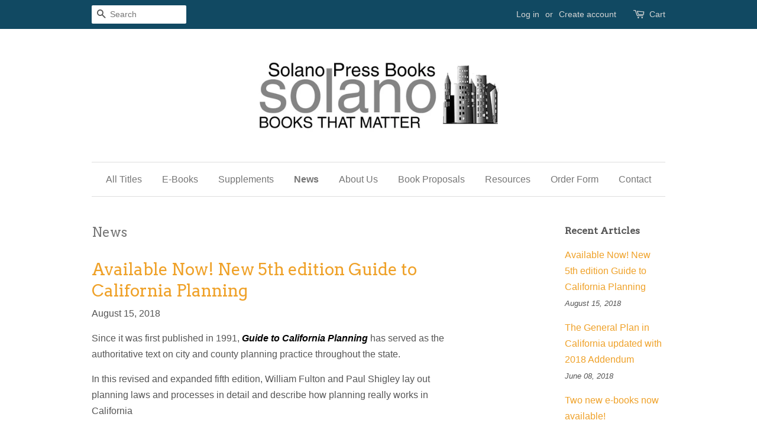

--- FILE ---
content_type: text/html; charset=UTF-8
request_url: https://pre.bossapps.co/api/js/solano-press-books.myshopify.com/variants
body_size: 73
content:
{"42960601022648SP":"689898029240","42960601022648":"yes"}